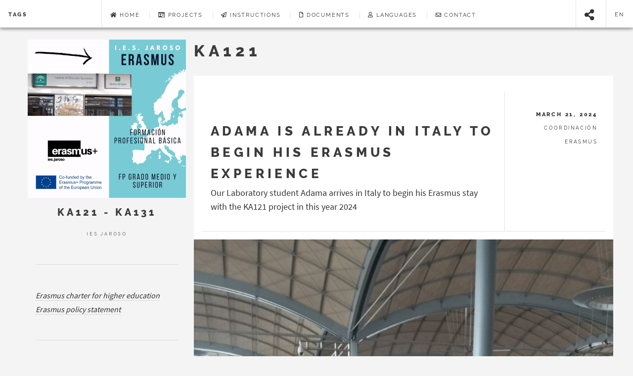

--- FILE ---
content_type: text/html;charset=UTF-8
request_url: https://www.erasmusiesjaroso.com/en/tags/ka121/
body_size: 2591
content:
<!DOCTYPE html><html lang="en"><head>
  <meta charset="utf-8">
<title>ka121 - Erasmus+ IES Jaroso</title>
<meta name="viewport" content="width=device-width, initial-scale=1">
<meta name="description" content="Erasmus+ IES Jaroso Project Web. Tourism and Web development (Vocational Training) Erasmus Project">


  <link rel="apple-touch-icon" sizes="180x180" href="/favicon/apple-touch-icon.png?v=1">
  <link rel="icon" type="image/png" sizes="144x144" href="/favicon/favicon-144x144.png?v=1">
  <link rel="icon" type="image/png" sizes="32x32" href="/favicon/favicon-32x32.png?v=1">
  <link rel="manifest" href="/favicon/site.webmanifest">
  
    <link rel="mask-icon" href="/favicon/safari-pinned-tab.svg?v=1" color="#ffffff">
    <link rel="shortcut icon" href="/favicon/favicon.ico?v=1">
    <meta name="msapplication-config" content="/favicon/browserconfig.xml?v=1">
  
  <meta name="msapplication-TileColor" content="#ffffff">
  <meta name="theme-color" content="#ffffff">

<meta name="generator" content="Hugo 0.79.0"><meta itemprop="name" content="ka121">
<meta itemprop="description" content="">
<meta property="og:title" content="ka121">
<meta property="og:description" content="">
<meta property="og:type" content="website">
<meta property="og:url" content="https://erasmusiesjaroso.com/en/tags/ka121/">
<meta property="og:updated_time" content="2024-03-21T18:08:23+01:00">
<meta name="twitter:card" content="summary">
<meta name="twitter:title" content="ka121">
<meta name="twitter:description" content="">
<meta name="twitter:site" content="@ies_jaroso">
<link rel="stylesheet" href="/css/bundle.min.37cee6360fe71946144c18ed91fd56b2c8ba574b5d3ab8f7819e57930ce5f68f.css" integrity="sha256-N87mNg/nGUYUTBjtkf1Wssi6V0tdOrj3gZ5Xkwzl9o8="><link rel="stylesheet" href="/css/add-on.css">
</head>

  <body>
    <header id="site-header">
  <nav id="site-nav">
    <h1 class="nav-title">
      <a href="/en/">
        
          
            Tags
          
        
      </a>
    </h1>
    <menu id="site-nav-menu" class="flyout-menu">
      
        
          
          
            <a href="/en/" class="link"><i class="fa fa-home"></i> Home</a>
          
        
      
        
          
          
            <a href="/en/about/" class="link"><i class="far fa-id-card"></i> Projects</a>
          
        
      
        
          
          
            <a href="/en/instructions/" class="link"><i class="far fa-paper-plane"></i> Instructions</a>
          
        
      
        
          
          
            <a href="/en/documents/" class="link"><i class="far fa-file"></i> Documents</a>
          
        
      
        
          
          
            <a href="/en/linguae/" class="link"><i class="far fa-user"></i> Languages</a>
          
        
      
        
          
          
            <a href="/en/contact/" class="link"><i class="far fa-envelope"></i> Contact</a>
          
        
      
      <a href="#share-menu" class="share-toggle"><i class="fas fa-share-alt">&nbsp;</i>Share</a>
      

    </menu>
    

    <a href="#share-menu" class="share-toggle"><i class="fas fa-share-alt fa-2x">&nbsp;</i></a>
    <a href="#lang-menu" class="lang-toggle" lang="en">en</a>
    <a href="#site-nav" class="nav-toggle"><i class="fas fa-bars fa-2x"></i></a>
  </nav>
  <menu id="lang-menu" class="flyout-menu">
  <a href="#" lang="en" class="link active">English (en)</a>
  
      <a href="https://erasmusiesjaroso.com/tags/ka121/" lang="es" class="link">Español (es)</a>
    
  
</menu>

  
    <menu id="share-menu" class="flyout-menu">
      <h1>Share Post</h1>
      




  
    
    <a href="//twitter.com/share?text=ka121&amp;url=https%3a%2f%2ferasmusiesjaroso.com%2fen%2ftags%2fka121%2f" target="_blank" rel="noopener" class="share-btn twitter">
        <i class="fab fa-twitter"></i><p>&nbsp;Twitter</p>
      </a>
  

  
      <a href="//www.facebook.com/sharer/sharer.php?u=https%3a%2f%2ferasmusiesjaroso.com%2fen%2ftags%2fka121%2f" target="_blank" rel="noopener" class="share-btn facebook">
        <i class="fab fa-facebook"></i><p>&nbsp;Facebook</p>
        </a>
  

  
        <a href="mailto:dawgiatjaroso@gmail.com?subject=Check%20out%20this%20post%20by &amp;body=https%3a%2f%2ferasmusiesjaroso.com%2fen%2ftags%2fka121%2f" target="_blank" class="share-btn email" data-proofer-ignore="">
          <i class="fas fa-envelope"></i><p>&nbsp;Email</p>
        </a>
  


    </menu>
  
</header>

    <div id="wrapper">
      <section id="site-intro">
  <a href="/en/"><img src="https://erasmusiesjaroso.com/img/main/logo.gif" class="" width="" alt="IES Jaroso - Erasmus"></a>
  <header>
    <h1>KA121 - KA131</h1>
  </header>
  <main>
    <p>IES Jaroso</p>
  </main>
  
    <footer>
      <ul class="socnet-icons">
        
        









































      </ul>
    </footer>
  
</section>

      <main id="site-main">
        <h1>ka121</h1>
        
        
            <article class="post">
  <header>
  <div class="title">
    
      <h2><a href="/en/blog/gm_2024_adama_llegado/">Adama is already in Italy to begin his Erasmus experience</a></h2>
    
    
      <p>Our Laboratory student Adama arrives in Italy to begin his Erasmus stay with the KA121 project in this year 2024</p>
    
  </div>
  <div class="meta">
    <time class="published" datetime="2024-03-21 00:00:00 +0000 UTC">
      
        March 21, 2024
            
    </time>
    <span class="author">Coordinación Erasmus</span>
    
  </div>
</header>

  
  <a href="/en/blog/gm_2024_adama_llegado/" class="image featured">
    
      <img src="https://erasmusiesjaroso.com/img/2024/foto4-gm.jpg" alt="">
    
  </a>


  <footer>
    <a href="/en/blog/gm_2024_adama_llegado/" class="button big">Read more</a>
    <ul class="stats">
  
    
    
      <li class="categories">
        <ul>
          
            
            <li><a class="article-category-link" href="https://erasmusiesjaroso.com/en/categories/noticias">noticias</a></li>
          
        </ul>
      </li>
    
  
  
    
    
      <li class="tags">
        <ul>
          
            
            <li><a class="article-category-link" href="https://erasmusiesjaroso.com/en/tags/ka121">ka121</a></li>
          
            
            <li><a class="article-category-link" href="https://erasmusiesjaroso.com/en/tags/erasmus+">erasmus+</a></li>
          
        </ul>
      </li>
    
  
</ul>

  </footer>
</article>

        
            <article class="post">
  <header>
  <div class="title">
    
      <h2><a href="/en/blog/alumnosgm-erasmus-2024/">Students from IES Jaroso Vocational Training School ready to start their Erasmus 2024</a></h2>
    
    
      <p>Students from IES Jaroso Vocational Training School have their final meeting, ready to begin their Erasmus adventure</p>
    
  </div>
  <div class="meta">
    <time class="published" datetime="2024-03-21 00:00:00 +0000 UTC">
      
        March 21, 2024
            
    </time>
    <span class="author">Coordinación Erasmus</span>
    
  </div>
</header>

  
  <a href="/en/blog/alumnosgm-erasmus-2024/" class="image featured">
    
      <img src="https://erasmusiesjaroso.com/img/2024/foto2-gm.jpg" alt="">
    
  </a>


  <footer>
    <a href="/en/blog/alumnosgm-erasmus-2024/" class="button big">Read more</a>
    <ul class="stats">
  
    
    
      <li class="categories">
        <ul>
          
            
            <li><a class="article-category-link" href="https://erasmusiesjaroso.com/en/categories/noticias">noticias</a></li>
          
        </ul>
      </li>
    
  
  
    
    
      <li class="tags">
        <ul>
          
            
            <li><a class="article-category-link" href="https://erasmusiesjaroso.com/en/tags/ka121">ka121</a></li>
          
            
            <li><a class="article-category-link" href="https://erasmusiesjaroso.com/en/tags/erasmus+">erasmus+</a></li>
          
        </ul>
      </li>
    
  
</ul>

  </footer>
</article>

        
            <article class="post">
  <header>
  <div class="title">
    
      <h2><a href="/en/blog/tutorizandoalemania-2023/">Travel to Germany to tutor a student on site</a></h2>
    
    
      <p>Our colleague Jaime, professor of the Laboratory training cycle, has traveled to Germany to tutor our student Nitai</p>
    
  </div>
  <div class="meta">
    <time class="published" datetime="2023-06-16 00:00:00 +0000 UTC">
      
        June 16, 2023
            
    </time>
    <span class="author">Erasmus coordination</span>
    
  </div>
</header>

  
  <a href="/en/blog/tutorizandoalemania-2023/" class="image featured">
    
      <img src="https://erasmusiesjaroso.com/img/2023/alemania1.jpg" alt="">
    
  </a>


  <footer>
    <a href="/en/blog/tutorizandoalemania-2023/" class="button big">Read more</a>
    <ul class="stats">
  
    
    
      <li class="categories">
        <ul>
          
            
            <li><a class="article-category-link" href="https://erasmusiesjaroso.com/en/categories/noticias">noticias</a></li>
          
        </ul>
      </li>
    
  
  
    
    
      <li class="tags">
        <ul>
          
            
            <li><a class="article-category-link" href="https://erasmusiesjaroso.com/en/tags/ka121">ka121</a></li>
          
            
            <li><a class="article-category-link" href="https://erasmusiesjaroso.com/en/tags/erasmus+">erasmus+</a></li>
          
        </ul>
      </li>
    
  
</ul>

  </footer>
</article>

        
        
<div class="pagination">
  
  
    <a href="/en/tags/ka121/page/2/" class="button"><div class="next"><div>Next</div></div></a>
  
</div>

      </main>
      <section id="site-sidebar">
  <article class="mini-post">
    <section>
      <i><a href="/docs/eche2021-2027.pdf">Erasmus charter for higher education</a></i>
      <i><a href="/docs/politicaErasmus.pdf">Erasmus policy statement</a></i>
    </section>
  </article>

  
    <section id="recent-posts">
      <header>
        <h1>Recent posts</h1>
      </header>
      
      <article class="mini-post">
        <section>
          
  <a href="/en/blog/actabaremacion2024ka131/" class="image featured">
    
      <img src="https://erasmusiesjaroso.com/img/2025/baremacionKa131_2025.png" alt="">
    
  </a>


        </section>
        <header>
          <h1><a href="/en/blog/actabaremacion2024ka131/">Grading of students and teachers requesting Erasmus+ stays Ka131 2024-2025</a></h1>
          <time class="published" datetime="">
            
              December 11, 2024
             
          </time>
        </header>
      </article>
      
      <article class="mini-post">
        <section>
          
  <a href="/en/blog/gm_2024_adama_llegado/" class="image featured">
    
      <img src="https://erasmusiesjaroso.com/img/2024/foto4-gm.jpg" alt="">
    
  </a>


        </section>
        <header>
          <h1><a href="/en/blog/gm_2024_adama_llegado/">Adama is already in Italy to begin his Erasmus experience</a></h1>
          <time class="published" datetime="">
            
              March 21, 2024
             
          </time>
        </header>
      </article>
      
      
        <footer>
          <a href="/en/blog/" class="button">See more</a>
        </footer>
      
    </section>
  

  
    
      <section id="categories">
        <header>
          <h1><a href="/en/categories">Categories</a></h1>
        </header>
        <ul>
          
            
          
          
          <li>
            
              <a href="/en/categories/noticias/">noticias<span class="count">22</span></a>
            
          
          </li><li>
            
              <a href="/en/categories/importante/">importante<span class="count">14</span></a>
            
          
          </li><li>
            
              <a href="/en/categories/convocatorias/">convocatorias<span class="count">6</span></a>
            
          
          </li><li>
            
              <a href="/en/categories/media/">media<span class="count">2</span></a>
            
          
          </li>
        </ul>
      </section>
    
  

</section>

      <footer id="site-footer">
  <p class="sepie">
    This project has been funded with support from the European Commission. This publication [communication] reflects the views only of the author, and the Commission cannot be held responsible for any use which may be made of the information contained therein.    
  </p>
  <br>
</footer>
<a id="back-to-top" href="#" class="fas fa-arrow-up fa-2x"></a>

      
    
    
    </div>
  

</body></html>

--- FILE ---
content_type: text/css; charset=UTF-8
request_url: https://www.erasmusiesjaroso.com/css/add-on.css
body_size: 189
content:
/*
  This css file is for individual users to restyle items for their personal site,
  or for the implementation of features specifically for their site. Anything that
  is an official part of the theme (ex. Pull Requests) should be included in main.css
  and follow the formatting and style given.
*/

#site-footer .sepie {
  color: rgb(70, 67, 67);
  font-size: 0.7em !important;
  text-align: center;
  text-transform: uppercase;
}

#site-nav-menu a {
  letter-spacing: 0.16em;
}
